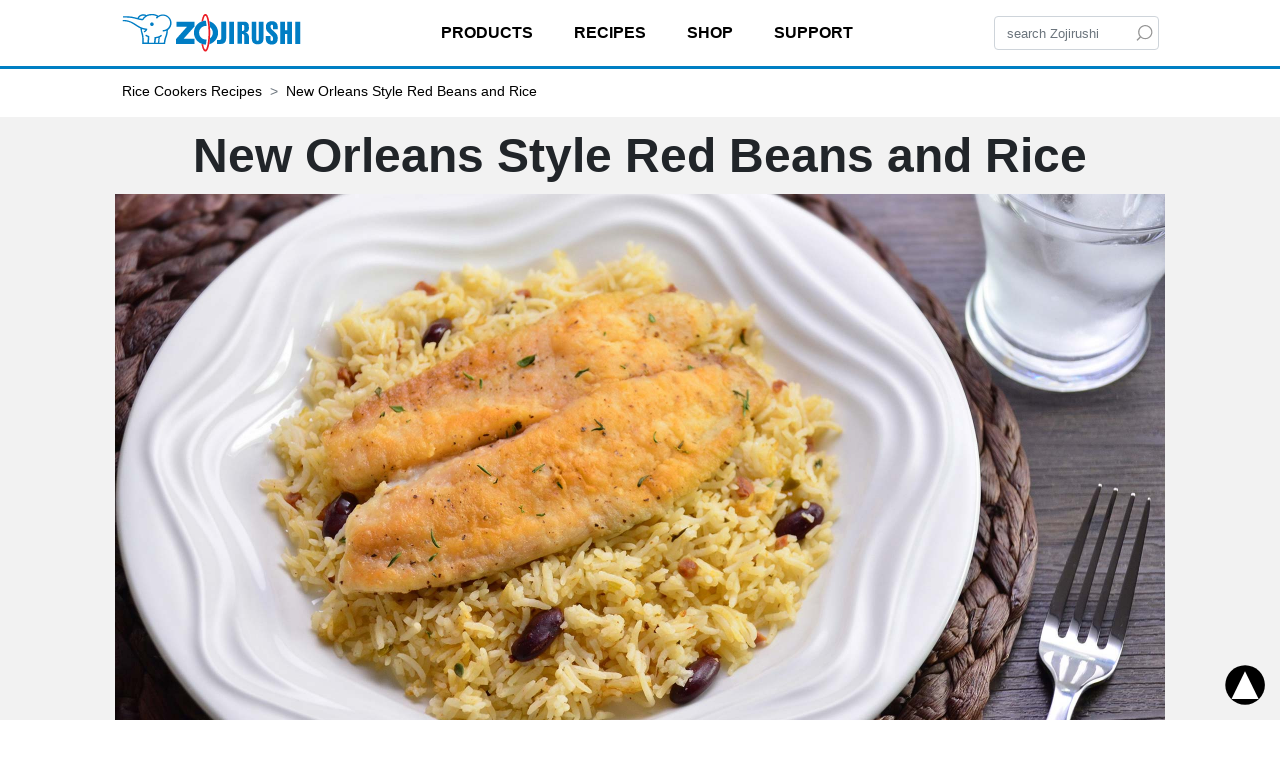

--- FILE ---
content_type: text/html; charset=UTF-8
request_url: https://www.zojirushi.com/app/recipe/new-orleans-style-red-beans-and-rice
body_size: 28000
content:
<!DOCTYPE html>
<html lang="en">
  <head>
    <meta http-equiv="Content-Type" content="text/html; charset=utf-8" />
    <meta http-equiv="X-UA-Compatible" content="IE=edge">
    <meta name="viewport" content="width=device-width, initial-scale=1">

    <!-- Google Tag Manager -->
    <script>(function(w,d,s,l,i){w[l]=w[l]||[];w[l].push({'gtm.start':
    new Date().getTime(),event:'gtm.js'});var f=d.getElementsByTagName(s)[0],
    j=d.createElement(s),dl=l!='dataLayer'?'&l='+l:'';j.async=true;j.src=
    'https://www.googletagmanager.com/gtm.js?id='+i+dl;f.parentNode.insertBefore(j,f);
    })(window,document,'script','dataLayer','GTM-KMSCT3F');</script>
    <!-- End Google Tag Manager -->
    <script>

      var _gaq = _gaq || [];
      _gaq.push(['_setAccount', 'UA-43819802-1']);
      _gaq.push(['_setDomainName', 'zojirushi.com']);
      _gaq.push(['_trackPageview']);

      (function() {
        var ga = document.createElement('script'); ga.type = 'text/javascript'; ga.async = true;
        ga.src = ('https:' == document.location.protocol ? 'https://ssl' : 'http://www') + '.google-analytics.com/ga.js';
        var s = document.getElementsByTagName('script')[0]; s.parentNode.insertBefore(ga, s);
      })();

    </script>

    <title>New Orleans Style Red Beans and Rice | Zojirushi.com</title>

    <!-- Bootstrap -->
	  <link rel="stylesheet" href="https://cdn.jsdelivr.net/npm/bootstrap@4.6.1/dist/css/bootstrap.min.css" integrity="sha384-zCbKRCUGaJDkqS1kPbPd7TveP5iyJE0EjAuZQTgFLD2ylzuqKfdKlfG/eSrtxUkn" crossorigin="anonymous">
	  <link href="/assets/css/responsive.ada.css" rel="stylesheet" type="text/css">
	  <link href="/assets/css/custom.ada.style.css" rel="stylesheet" type="text/css">
      
	  <!-- FontAwesome -->
	  <link rel="stylesheet" href="https://use.fontawesome.com/releases/v5.2.0/css/all.css" integrity="sha384-hWVjflwFxL6sNzntih27bfxkr27PmbbK/iSvJ+a4+0owXq79v+lsFkW54bOGbiDQ" crossorigin="anonymous">
	  
	  <!-- favicon -->
	  <link href="/assets/img/favicon.ico" rel="icon" type="image/x-icon" />
	  

	<meta property="og:title" content="New Orleans Style Red Beans and Rice" />
<meta property="og:type" content="website" />
<meta property="og:image" content="https://www.zojirushi.com/user/images/recipe/252.1.jpg" />
<meta property="og:site_name" content="Zojirushi RECIPES" />
<meta property="og:description" content="This classic rice dish is now made easily with a push of a button. Flavorful rice with vegetables, beans and Andouille sausage will be a family favorite for sure. Enjoy by itself or with your favorite side." />
<meta property="og:url" content="https://www.zojirushi.com/app/recipe/new-orleans-style-red-beans-and-rice" />
<meta name="description" content="This classic rice dish is now made easily with a push of a button. Flavorful rice with vegetables, beans and Andouille sausage will be a family favorite for sure. Enjoy by itself or with your favorite side."/>

	  <!-- TemplateBeginEditable name="EditHead" -->
	  
	  <!-- TemplateEndEditable -->
  </head>
    <a href="#content" class="skip-link">Skip to content</a>

	
  <body>    
<!-- Google Tag Manager (noscript) -->
<noscript><iframe src="https://www.googletagmanager.com/ns.html?id=GTM-KMSCT3F"
height="0" width="0" style="display:none;visibility:hidden"></iframe></noscript>
<!-- End Google Tag Manager (noscript) -->
    
    <nav class="navbar navbar-expand-md navbar-light">
       <!-- toggle -->
		<button class="navbar-toggler" type="button" data-toggle="collapse" data-target="#navbarSupportedContent" aria-controls="navbarSupportedContent" aria-expanded="false" aria-label="Toggle navigation" onFocus="blur();">
			<span class="navbar-toggler-icon"></span>
		</button>
		
		<!-- brand logo -->
		<a class="navbar-brand" href="/"><img src="/assets/img/common/zojirushi_logo.svg" alt="Zojirushi"></a>
		
		<!-- top menu -->
		<div class="collapse navbar-collapse" id="navbarSupportedContent" role="main">
          <ul class="navbar-nav mx-auto d-flex">

             <li class="nav-item dropdown" id="dpMenu1">
                <a class="nav-link dropdown-toggle-ellipsis rounded-0" href="#" id="navbarDropdown1" role="button" data-toggle="dropdown" aria-haspopup="true" ontouchstart="" aria-expanded="false" >
                PRODUCTS
                </a>
				 <div class="dropdown-menu bg-topMenu" aria-labelledby="navbarDropdown1">
					 <a class="dropdown-item" href="/category/rice_cookers/">Rice Cookers</a>
					 <a class="dropdown-item" href="/category/water_boilers_warmers/">Water Boilers &amp; Warmers</a>
					 <a class="dropdown-item" href="/category/breadmakers/">Breadmakers</a>
					 <a class="dropdown-item" href="/category/coffee_makers/">Coffee Makers</a>
					 <a class="dropdown-item" href="/category/other_electric_products/">Other Electric Products</a>
					 <a class="dropdown-item" href="/category/vacuum_insulated_mugs_bottles/">Vacuum Insulated Mugs &amp; Bottles</a>
					 <a class="dropdown-item" href="/category/vacuum_insulated_lunch_jars/">Vacuum Insulated Lunch Jars</a>
					 <a class="dropdown-item" href="/category/vacuum_insulated_food_jars/">Vacuum Insulated Food Jars</a>
					 <a class="dropdown-item" href="/category/thermal_carafes/">Thermal Carafes</a>
					 <a class="dropdown-item" href="/category/air_pot_beverage_dispensers/"><span class="font-italic">Air Pot</span>&reg; Beverage Dispensers</a>
					 <a class="dropdown-item" href="/category/commercial_products/">Commercial Products</a>
                </div>
             </li>
             <li class="nav-item dropdown" id="dpMenu2">
                <a class="nav-link dropdown-toggle-ellipsis rounded-0" href="#" id="navbarDropdown2" role="button" data-toggle="dropdown" aria-haspopup="true" ontouchstart="" aria-expanded="false" >
                RECIPES
                </a>
                <div class="dropdown-menu bg-topMenu" aria-labelledby="navbarDropdown2">
					<a class="dropdown-item" href="/app/recipe/rice-cookers">Rice Cookers</a>
					<a class="dropdown-item" href="/app/recipe/water-boilers-warmers">Water Boilers &amp; Warmers</a>
					<a class="dropdown-item" href="/app/recipe/breadmakers">Breadmakers</a>
					<a class="dropdown-item" href="/app/recipe/coffee-makers">Coffee Makers</a>
					<a class="dropdown-item" href="/app/recipe/other-electric-products">Other Electric Products</a>
					<a class="dropdown-item" href="/app/recipe/vacuum-insulated-food-jars">Vacuum Insulated Food Jars</a>
					<a class="dropdown-item" href="/app/recipe/additional">Additional Recipes</a>
                </div>
             </li>
			 <li class="nav-item dropdown" id="dpMenu3">
				 <a class="nav-link dropdown-toggle-ellipsis rounded-0" href="#" id="navbarDropdown3" role="button" data-toggle="dropdown" aria-haspopup="true" ontouchstart="" aria-expanded="false" >
					 SHOP
				 </a>
                <div class="dropdown-menu bg-topMenu" aria-labelledby="navbarDropdown3">
					<a class="dropdown-item" href="https://shop.zojirushi.com">Products</a>
					<a class="dropdown-item" href="https://shop.zojirushi.com/pages/parts-accessories">Parts &amp; Accessories</a>
					<a class="dropdown-item" href="/app/online_stores">Online Store Directory</a>
                </div>
             </li>
             <li class="nav-item dropdown" id="dpMenu4">
				 <a class="nav-link dropdown-toggle-ellipsis rounded-0" href="#" id="navbarDropdown4" role="button" data-toggle="dropdown" aria-haspopup="true" ontouchstart="" aria-expanded="false" >
					 SUPPORT
				 </a>
                <div class="dropdown-menu bg-topMenu" aria-labelledby="navbarDropdown4">
					<a class="dropdown-item" href="/support/product_registration.html">Product Registration</a>
					<a class="dropdown-item" href="/support/product_warranty.html">Product Warranty</a>
					<a class="dropdown-item" href="/support/faq.html">FAQ</a>
				    <a class="dropdown-item" href="/support/manuals.html">Instruction Manuals</a>
					<a class="dropdown-item" href="/app/service_centers">Service Centers</a>
					<a class="dropdown-item d-none d-md-block" href="https://zojirushiamerica5787.zendesk.com/hc/en-us/requests/new" target=_blank>Customer Service</a>
                </div>
             </li>
			  <li class="menu-customer-service d-block d-md-none">
				  <p><a href="https://zojirushiamerica5787.zendesk.com/hc/en-us/requests/new" target=_blank>Customer Service</a></p>
				  <a href="tel:1-310-769-1900"><div class="callTo"> </div></a>
				  (800) 733-6270 / (310) 769-1900<br>
				  M-F 8:00 a.m. to 5:00 p.m. PST
			  </li>
          </ul>
          <form class="form-inline my-2 my-md-0 d-none d-md-inline" id="for-lg" method="get" action="/app/site_search">
             <input class="form-control mx-0" type="search" name="query" value="" placeholder="search Zojirushi" aria-label="Search" id="nav-search">
			  <button class="btn btn-outline-light" type="submit" value="submit"><img src="/assets/img/magnifier.svg" class="mx-0 p-0" width="20px" height="20px" alt="Search Icon"></button>
          </form>
       </div>
    </nav>
	  
	   <hr class="d-none d-md-block hr-blue"> <!-- bliue line for lg, md -->
	  
<button class="btn btn-outline-light border-0 d-inline d-md-none" id="for-not-lg" onclick="display()"><img src="/assets/img/magnifier.svg" width="25px" alt="Search Icon"></button>
	  
<!-- for under 1068px hidden search box -->
<div id="view" style="display: none;">

<form name="searchForm" method="get" action="/app/site_search">
  <div class="searchFrame m-auto">
          <input type="text" id="hiddenSearchArea" name="query" value="" class="inputBox">
          <div id="clear_button" class="clearButton"></div>
  </div>
  </form>

</div>  
<!-- end hidden search box -->
    <a name="content" id="content"></a>
    
    
    
<nav aria-label="list" class="d-none d-md-block"> <!-- for lg, md -->
  <ol class="breadcrumb mb-1 bg-transparent font-14">
    <li class="breadcrumb-item"><a href="https://www.zojirushi.com/app/recipe/rice-cookers">Rice Cookers Recipes</a></li>
    <li class="breadcrumb-item" aria-current="page">New Orleans Style Red Beans and Rice</li>
  </ol>
</nav>
<div id="title3" class="d-block d-md-none">Rice Cookers Recipes</div> <!-- for sm -->
<div id="title2" class="rpsText mb-0">
  <h1 class="responsiveBox">New Orleans Style Red Beans and Rice</h1>
  <div class="responsiveBox"> <img src="https://www.zojirushi.com/app/../user/images/recipe/252.1.jpg" class="rpsImg3"  alt="Zojirushi Recipe – New Orleans Style Red Beans and Rice"> </div>
</div>

<div id="recipe2TopArea1">
  <div class="boxLG row"> <!-- box -->

    <div class="col-lg-10 col-sm-9 col-12 py-2 recipeTopTxtBox"> <!-- text area, only sm gray -->
      <p class="rpsText4 font-bold">This classic rice dish is now made easily with a push of a button. Flavorful rice with vegetables, beans and Andouille sausage will be a family favorite for sure. Enjoy by itself or with your favorite side.</p>
    </div>
    <div class="col-lg-2 col-sm-3 col-12 py-2 text-center"> <!-- button area -->

      <div class="dropdown" id="recipeBtn1">
        <!-- set button -->
        <input type="image" src="/assets/img/page/share2.svg" width="60px" height="60px" class="toggle_btn" data-area=".sns_area" onFocus="blur();" alt="Share">
        <!-- set drop menu -->
        <div class="sns_area center-block" style="display:none;">
      <a class="dropdown-item border-bottom" href="http://www.facebook.com/sharer.php?u=https://www.zojirushi.com/app/recipe/new-orleans-style-red-beans-and-rice" target="_blank">Facebook</a>
      <a class="dropdown-item border-bottom" href="https://twitter.com/intent/tweet?original_referer=https://www.zojirushi.com/app/recipe/new-orleans-style-red-beans-and-rice&text=New Orleans Style Red Beans and Rice&tw_p=tweetbutton&url=https://www.zojirushi.com/app/recipe/new-orleans-style-red-beans-and-rice&via=ZojirushiUSA" target="_blank">Twitter</a>
      <a class="dropdown-item border-bottom" href="http://pinterest.com/pin/create/button/?url=https://www.zojirushi.com/app/recipe/new-orleans-style-red-beans-and-rice&media=https://www.zojirushi.com/app/../user/images/recipe/252.1.jpg&description=This classic rice dish is now made easily with a push of a button. Flavorful rice with vegetables, beans and Andouille sausage will be a family favorite for sure. Enjoy by itself or with your favorite side." target="_blank">Pinterest</a>
      <a class="dropdown-item border-bottom" href="mailto:?subject=New Orleans Style Red Beans and Rice&amp;body=https://www.zojirushi.com/app/recipe/new-orleans-style-red-beans-and-rice">Email</a>
      </div>
        <!-- /.dropdown-menu -->
      </div>
      <!-- /.dropdown -->

    </div>
  </div>
</div>

<div id="recipe2TopArea2">
  <div class="boxLG row">
    <div class="col-12 py-2 text-center"><!-- button area -->
    <!--<p class="font-bold">RECIPE:</p>-->
      <input class="btn_txt" type="image" src="/assets/img/page/text_only2.svg" width="50px" height="50px" onFocus="blur();" data-area=".image_area" alt="TEXT ONLY"> <input class="btn_img" type="image" src="/assets/img/page/w_picture1.svg" width="50px" height="50px" onFocus="blur();" data-area=".image_area" alt="With PHOTO">
    </div>
  </div>
</div>


<div class="
      recipe2AreaFst
  ">
  <div class="boxLG row">
    <div class="image_area col-sm-4 mb-2" > <img src="https://www.zojirushi.com/app/../user/images/recipe/252.s.1905.jpg" width="100%" alt="
            	New Orleans Style Red Beans and Rice  Ingredients
      	"/> 
		  </div>
    <div class="col-sm-8 mb-2 mx-auto">
            <br>
      <div><b>Ingredients (serves 4):<br></b></div><div><b>To Cook in the Rice Cooker:<br><br></b></div><div><ul><li><span style="line-height: 1.42857143;">1 Tbsp. extra virgin olive oil</span><br></li><li><span style="line-height: 1.42857143;">1/2 tsp. salt</span><br></li><li><span style="line-height: 1.42857143;">2 tsp. Louisiana style hot sauce</span><br></li><li><span style="line-height: 1.42857143;">1/2 tsp. dried thyme</span><br></li><li><span style="line-height: 1.42857143;">1 Tbsp. celery, minced</span><br></li><li><span style="line-height: 1.42857143;">1 Tbsp. onion, minced</span><br></li><li><span style="line-height: 1.42857143;">1 Tbsp. green bell pepper, minced</span><br></li><li><span style="line-height: 1.42857143;">1 clove garlic, minced</span><br></li><li><span style="line-height: 1.42857143;">4 Tbsp. Andouille sausage, minced</span><br></li><li><span style="line-height: 1.42857143;">4 Tbsp. canned red kidney beans</span></li><li>2 cups (rice measuring cup) long grain white rice</li><li>2 1/2 cups (rice measuring cup) chicken broth<br></li></ul></div><div>This recipe was developed for Zojirushi rice cooker models listed <a href="https://www.zojirushi.com/recipe/productslist/list_ricecookers.html" target="_blank"><b><u><font color="#0000ff">here</font></u></b></a>. Adjustments may be necessary when using other models.</div></div>
  </div>
</div>
<div class="
      recipe2Area
  ">
  <div class="boxLG row">
    <div class="image_area col-sm-4 mb-2" > <img src="https://www.zojirushi.com/app/../user/images/recipe/252.s.1906.jpg" width="100%" alt="
              New Orleans Style Red Beans and Rice Step 1
      	"/> 
		  </div>
    <div class="col-sm-8 mb-2 mx-auto">
              1
            <br>
      <br>Prepare ingredients to cook with rice. In a bowl, combine olive oil, salt, hot sauce, thyme, celery, onion, bell pepper, garlic, sausage and kidney beans and mix well.&nbsp;</div>
  </div>
</div>
<div class="
      recipe2Area
  ">
  <div class="boxLG row">
    <div class="image_area col-sm-4 mb-2" > <img src="https://www.zojirushi.com/app/../user/images/recipe/252.s.1907.jpg" width="100%" alt="
              New Orleans Style Red Beans and Rice Step 2
      	"/> 
		  </div>
    <div class="col-sm-8 mb-2 mx-auto">
              2
            <br>
      <br>Measure rice accurately using the measuring cup that came with your rice cooker. Rinse rice quickly once, drain and place in the inner cooking pan.&nbsp;</div>
  </div>
</div>
<div class="
      recipe2Area
  ">
  <div class="boxLG row">
    <div class="image_area col-sm-4 mb-2" > <img src="https://www.zojirushi.com/app/../user/images/recipe/252.s.1908.jpg" width="100%" alt="
              New Orleans Style Red Beans and Rice Step 3
      	"/> 
		  </div>
    <div class="col-sm-8 mb-2 mx-auto">
              3
            <br>
      <br><span style="font-variant-numeric: normal; font-variant-east-asian: normal;">Add chicken broth to rice. Place sausage mixture evenly on top of rice and make sure they are submerged in the broth. Do not mix with rice.&nbsp;</span><br></div>
  </div>
</div>
<div class="
      recipe2Area
  ">
  <div class="boxLG row">
    <div class="image_area col-sm-4 mb-2" > <img src="https://www.zojirushi.com/app/../user/images/recipe/252.s.1909.jpg" width="100%" alt="
              New Orleans Style Red Beans and Rice Step 4
      	"/> 
		  </div>
    <div class="col-sm-8 mb-2 mx-auto">
              4
            <br>
      <br>Place the inner cooking pan in the rice cooker and close the lid. Cook the rice using the “MIXED” setting.</div>
  </div>
</div>
<div class="
      recipe2Area
  ">
  <div class="boxLG row">
    <div class="image_area col-sm-4 mb-2" > <img src="https://www.zojirushi.com/app/../user/images/recipe/252.s.1910.jpg" width="100%" alt="
              New Orleans Style Red Beans and Rice Step 5
      	"/> 
		  </div>
    <div class="col-sm-8 mb-2 mx-auto">
              5
            <br>
      <br>When rice completes cooking, gently fluff the rice using the rice spatula to loosen it.</div>
  </div>
</div>
<div class="
      recipe2Area
  ">
  <div class="boxLG row">
    <div class="image_area col-sm-4 mb-2" > <img src="https://www.zojirushi.com/app/../user/images/recipe/252.s.1911.jpg" width="100%" alt="
              New Orleans Style Red Beans and Rice Step 6
      	"/> 
		  </div>
    <div class="col-sm-8 mb-2 mx-auto">
              6
            <br>
      <br>Serve on warm plate.&nbsp;<div>Optional: Top rice with your favorite meat or fish.</div></div>
  </div>
</div>
<div class="
      recipe2AreaLst
  ">
  <div class="boxLG row">
    <div class="image_area col-sm-4 mb-2" > <img src="https://www.zojirushi.com/app/../user/images/recipe/252.s.1912.jpg" width="100%" alt="
              New Orleans Style Red Beans and Rice Step 7
      	"/> 
		  </div>
    <div class="col-sm-8 mb-2 mx-auto">
              7
            <br>
      <br>Enjoy!</div>
  </div>
</div>

<div class="text-center my-3"><!-- button area -->
  <p class="font-bold">PRINT:</p>
    <a id="print-text" href="https://www.zojirushi.com/app/recipe/new-orleans-style-red-beans-and-rice/text" target=_blank><img src="/assets/img/page/text_only2.svg" width="50px" height="50px" onFocus="blur();" alt="TEXT ONLY"></a>
    <a id="print-photo" href="https://www.zojirushi.com/app/recipe/new-orleans-style-red-beans-and-rice/photo" target=_blank><img src="/assets/img/page/w_picture2.svg" width="50px" height="50px" onFocus="blur();"  alt="With PHOTO"></a>
</div>


<div id="page_top" class="col-lg-12 sticky" style="margin-bottom: 0"><a href="#"></a></div>



<div id="page_top" class="col-lg-12 sticky" style="margin-bottom: 0" alt="Back to top"><a href="#"><img src="/assets/img/to_top.svg" id="page_top" alt="Back to top"></a></div>

<!-- footer -->
	<footer class="bg-f2">	
		<div class="border-bottom border-secondary">
			<div class="footerContents mx-auto py-2 text-right" id="footerIcon">
            <h2 class="footerContents mx-auto py-2 text-right" id="footerIcon">
                FOLLOW ZOJIRUSHI
                <ul class="footer-ul">
                    <li><a href="https://www.facebook.com/zojirushiusa"><img src="/assets/img/facebook.svg" alt="Facebook" /></a></li>
                    <li><a href="https://twitter.com/zojirushiusa"><img src="/assets/img/twitter.svg" alt="Twitter" /></a></li>
                    <li><a href="http://www.instagram.com/zojirushiamerica/"><img src="/assets/img/instagram.svg" alt="Instagram" /></a></li>
                    <li><a href="http://www.youtube.com/user/ZojirushiAmerica"><img src="/assets/img/youtube.svg" alt="Youtube" /></a></li>
                </ul>
            </h2>
			</div>
		</div>
		<div class="row footerContents">
		   
		   <!-- for lg, md menu -->
		   <div class="footer col-sm-4 d-none d-md-inline-block pb-2">
		    <h2>MAILING LIST</h2>
		   <ul>
			   <li><a class="text-dark" href="/app/news_letter/signup?">Sign Up</a></li>
		   </ul>
		   </div>
			
		   <div class="footer col-sm-4 d-none d-md-inline-block pb-2">
		   <h2>NEWS &amp; INFO</h2>
           <ul>
			   <li><a class="text-dark" href="/mailmagazine/101toppage.html">Zojirushi 101 Newsletter</a></li>
			   <li><a class="text-dark" href="/mailmagazine/back_issue/101_backissue.html">Zojirushi 101 Archive</a></li>
			   <li><a class="text-dark" href="/blog/">Zojirushi Food &amp; Culture Blog</a></li>
			   <li><a class="text-dark" href="/support/zo_in_the_media.html">Zojirushi in the Media</a></li>
		   </ul>
		   </div>
		   
		   <div class="footer col-sm-4 d-none d-md-inline-block pb-2">
		   <h2>ABOUT ZOJIRUSHI</h2>
		   <ul>
			   <li><a class="text-dark" href="/zojirushi/about.html">About Us</a></li>
			   <li><a class="text-dark" href="https://www.zojirushi.global/">Zojirushi World Wide</a></li>
			   <li><a class="text-dark" href="/app/customer_service/entry">Customer Service</a></li>
			   <li><a class="text-dark" keyup-text href="/captcha/media_contact.php">Media Contact</a></li>
		   </ul>
		   </div>
		   
		   <!-- for sm menu	-->
		   <div id="accordion" class="accordionbox d-block d-md-none w-100">
			   <dl class="accordionlist mb-sm-0">
				   <dt class="clearfix border-bottom" id="acbt-1">
					   <div class="title">
						   <h5>MAILING LIST</h5>
					   </div>
					   <p class="accordion_icon"><span></span><span></span></p>
				   </dt>
				   <dd class="pb-0" id="footerAccMenu1">
					   <ul class="pl-3">
							<li><a class="text-dark" href="/app/news_letter/signup?">Sign Up</a></li>
						</ul>
				   </dd>
				   <dt class="clearfix border-bottom" id="acbt-2">
					   <div class="title">
						   <h5>NEWS &amp; INFO</h5>
					   </div>
					   <p class="accordion_icon"><span></span><span></span></p>
				   </dt>
				   <dd class="pb-0" id="footerAccMenu2">
					   <ul class="pl-3">
							<li><a class="text-dark" href="/mailmagazine/101toppage.html">Zojirushi 101 Newsletter</a></li>
							<li><a class="text-dark" href="/mailmagazine/back_issue/101_backissue.html">Zojirushi 101 Archive</a></li>
							<li><a class="text-dark" href="/blog/">Zojirushi Food &amp; Culture Blog</a></li>
							<li><a class="text-dark" href="/support/zo_in_the_media.html">Zojirushi in the Media</a></li>
						</ul>
				   </dd>
				   <dt class="clearfix" id="acbt-3">
					   <div class="title">
						   <h5>ABOUT ZOJIRUSHI</h5>
					   </div>
					   <p class="accordion_icon"><span></span><span></span></p>
				   </dt>
				   <dd class="pb-0" id="footerAccMenu3">
					   <ul class="pl-3">
							<li><a class="text-dark" href="/zojirushi/about.html">About Us</a></li>
							<li><a class="text-dark" href="https://www.zojirushi.global/">Zojirushi World wide</a></li>
						   <li><a class="text-dark" href="/app/customer_service/entry">Customer Service</a></li>
							<li><a class="text-dark" href="/captcha/media_contact.php">Media Contact</a></li>
						</ul>
				   </dd>
			   </dl>
		   </div>
		</div>
		
		<div class="border-top border-secondary">
		   <p class="footerContents row mx-auto py-3 w-100"><span class="footer-copy col-md-7 col-sm-12 font-12"><a href="/terms_use.html">Copyright &copy; <script>document.write(new Date().getFullYear())</script> Zojirushi America Corporation.</a> All rights reserved.</span>
		   <span class="endLinks col-md-5 col-sm-12 font-12">
		   <a href="/privacypolicy.html">Privacy Policy</a>&nbsp;|&nbsp;&nbsp;
		   <a href="/ccpa.html">CCPA Privacy Policy</a><br>
		   <a href="/socialmediapolicy.html">Social Media Policy</a>&nbsp;|&nbsp;
		   <a href="/terms_use.html">Terms of Use</a>&nbsp;|&nbsp;
		   <a href="/CaliforniaAB1200ChemicalDisclosures.pdf">CA-AB1200</a><br>
		   <a href="/app/privacy/entry">Do Not Sell or Share My Personal Info</a>&nbsp;|&nbsp;&nbsp;
	   	   <a href="/sitemap/sitemap.html">Site Map</a><br>
		   <a href="/acp.html">Accessibility Statement</a>&nbsp;|&nbsp;&nbsp;<a href="/cares.html">Zojirushi Cares</a>
                   </span></p>
		</div>
       
	  </footer>
	  
    <script src="https://cdn.jsdelivr.net/npm/jquery@3.6.0/dist/jquery.min.js"></script>

	  <!-- topmenu -->
    <script src="/assets/js/topmenu.js"></script>
    <!-- hidden searchBox -->
    <script src="/assets/js/hiddensearchbox.js"></script>
    <!-- go to top -->
    <script src="/assets/js/gototop.js"></script>
    <!-- accordion menu with icon -->
    <script src="/assets/js/accordion.js"></script>
    <script src="https://cdn.jsdelivr.net/npm/bootstrap@4.6.1/dist/js/bootstrap.bundle.min.js" integrity="sha384-fQybjgWLrvvRgtW6bFlB7jaZrFsaBXjsOMm/tB9LTS58ONXgqbR9W8oWht/amnpF" crossorigin="anonymous"></script>

	      <script>
      $(document).ready(function () {
        // display the clear button when having a character typed
        if ($("#hiddenSearchArea").val().length > 0) {
          $("#clear_button").css("visibility", "visible");
        }
        // display the clear button when having a character typed
        $("#hiddenSearchArea").keydown(function(event) {
          $("#clear_button").css("visibility", "visible");
        });
        // clear  input when the button is clicked
        $("#clear_button").click(function(event) {
          $(this).val('');
          $(this).focus();
          $("#clear_button").css("visibility", "hidden");
        });
        $(".navbar-toggler").click(function(event) {
          $('#view').css('display', 'none');
        });
      });
    </script>



    <script language="javascript">

function getParam(name, url) {
    if (!url) url = window.location.href;
    name = name.replace(/[\[\]]/g, "\\$&");
    var regex = new RegExp("[?&]" + name + "(=([^&#]*)|&|#|$)"),
        results = regex.exec(url);
    if (!results) return 1;
    if (!results[2]) return '';
    return decodeURIComponent(results[2].replace(/\+/g, " "));
}




/* share button */
$(function($){
  $('.toggle_btn').click(function(){
    $($(this).data('area')).toggle();
    if($($(this).data('area')).css('display') == 'none'){
      $('.toggle_btn').attr('src', '/assets/img/page/share2.svg');
    }else{
      $('.toggle_btn').attr('src', '/assets/img/page/share1.svg');
       }
  });
});

/* text only - with photo button */
$(function($){
  $('.btn_txt').click(function(){
    $($(this).data('area')).hide();
    if($($(this).data('area')).css('display') == 'none'){
      $('.btn_img').attr('src', '/assets/img/page/w_picture2.svg');
      $('.btn_txt').attr('src', '/assets/img/page/text_only1.svg');
    }else{
      $('.btn_img').attr('src', '/assets/img/page/w_picture1.svg');
      $('.btn_txt').attr('src', '/assets/img/page/text_only2.svg');
       }
  });
  $('.btn_img').click(function(){
    $($(this).data('area')).show();
    if($($(this).data('area')).css('display') == 'none'){
      $('.btn_img').attr('src', '/assets/img/page/w_picture2.svg');
      $('.btn_txt').attr('src', '/assets/img/page/text_only1.svg');
    }else{
      $('.btn_img').attr('src', '/assets/img/page/w_picture1.svg');
      $('.btn_txt').attr('src', '/assets/img/page/text_only2.svg');
       }
  });
});

</script>

	    <script src="/assets/js/custom.ada.script.js"></script> 

    <span id="consent-banner" style="position:fixed;bottom:0;width:100%"></span> <div id="teconsent"> <script async="async" src="https://consent.trustarc.com/v2/notice/yibj0b"></script> </div>
     
  </body>
</html>


--- FILE ---
content_type: text/css
request_url: https://tags.srv.stackadapt.com/sa.css
body_size: -11
content:
:root {
    --sa-uid: '0-24abeefe-e384-5f69-5440-b0d14b065e24';
}

--- FILE ---
content_type: image/svg+xml
request_url: https://www.zojirushi.com/assets/img/page/w_picture2.svg
body_size: 867
content:
<?xml version="1.0" encoding="utf-8"?>
<!-- Generator: Adobe Illustrator 22.1.0, SVG Export Plug-In . SVG Version: 6.00 Build 0)  -->
<svg version="1.1" id="Layer_1" xmlns="http://www.w3.org/2000/svg" xmlns:xlink="http://www.w3.org/1999/xlink" x="0px" y="0px"
	 viewBox="0 0 70 70" style="enable-background:new 0 0 70 70;" xml:space="preserve">
<style type="text/css">
	.st0{fill:#F3F3F3;}
</style>
<circle class="st0" cx="35" cy="35.1" r="34.1"/>
<g>
	<path d="M22.4,24.4h2.5l1.5,6.9l1.5-6.9h2.6l-2.8,9.6h-2.6l-1.5-7l-1.5,7h-2.6l-2.7-9.6h2.7l1.5,6.9L22.4,24.4z"/>
	<path d="M34.4,23.2h-2.5v-2.3h2.5V23.2z M31.9,24.4h2.5v9.6h-2.5V24.4z"/>
	<path d="M35.9,26.2v-1.8h1.3v-2.7h2.5v2.7h1.6v1.8h-1.6v5.1c0,0.4,0,0.6,0.1,0.7c0.1,0.1,0.4,0.1,0.9,0.1c0.1,0,0.2,0,0.2,0
		c0.1,0,0.2,0,0.3,0V34l-1.2,0c-1.2,0-2-0.2-2.4-0.6c-0.3-0.3-0.4-0.7-0.4-1.3v-5.9H35.9z"/>
	<path d="M49.7,24.4c0.5,0.2,0.9,0.5,1.2,0.9c0.3,0.4,0.4,0.7,0.5,1.1c0.1,0.4,0.1,1,0.1,1.9v5.6h-2.6v-5.8c0-0.5-0.1-0.9-0.3-1.2
		c-0.2-0.4-0.7-0.7-1.3-0.7c-0.7,0-1.2,0.2-1.5,0.7c-0.3,0.4-0.5,1.1-0.5,1.9v5.2h-2.5V21h2.5v4.6c0.4-0.6,0.8-0.9,1.3-1.2
		c0.5-0.2,1-0.3,1.5-0.3C48.7,24.1,49.2,24.2,49.7,24.4z"/>
	<path d="M12.9,43.3c-0.8,0.6-1.8,0.9-3.2,0.9H7v4.7H4.3V36h5.6c1.3,0,2.3,0.3,3.1,1c0.8,0.7,1.1,1.7,1.1,3.1
		C14,41.6,13.7,42.7,12.9,43.3z M10.8,38.7c-0.3-0.3-0.8-0.4-1.4-0.4H7v3.8h2.4c0.6,0,1.1-0.2,1.4-0.5s0.5-0.8,0.5-1.5
		S11.2,39,10.8,38.7z"/>
	<path d="M16.2,48.9V36h2.7v4.9h5V36h2.7v13h-2.7v-5.8h-5v5.8H16.2z"/>
	<path d="M39.2,47.8c-1,1-2.4,1.5-4.2,1.5c-1.9,0-3.3-0.5-4.2-1.5c-1.3-1.2-2-3-2-5.3c0-2.4,0.7-4.2,2-5.3c1-1,2.4-1.5,4.2-1.5
		c1.9,0,3.3,0.5,4.2,1.5c1.3,1.2,2,3,2,5.3C41.1,44.8,40.5,46.6,39.2,47.8z M37.5,45.8c0.6-0.8,0.9-1.9,0.9-3.4
		c0-1.5-0.3-2.6-0.9-3.4s-1.5-1.2-2.6-1.2c-1.1,0-1.9,0.4-2.6,1.2c-0.6,0.8-1,1.9-1,3.4s0.3,2.6,1,3.4c0.6,0.8,1.5,1.2,2.6,1.2
		C36,47,36.9,46.6,37.5,45.8z"/>
	<path d="M52.6,36v2.3h-3.9v10.7H46V38.3h-3.9V36H52.6z"/>
	<path d="M63.9,47.8c-1,1-2.4,1.5-4.2,1.5s-3.3-0.5-4.2-1.5c-1.3-1.2-2-3-2-5.3c0-2.4,0.7-4.2,2-5.3c1-1,2.4-1.5,4.2-1.5
		s3.3,0.5,4.2,1.5c1.3,1.2,2,3,2,5.3C65.8,44.8,65.2,46.6,63.9,47.8z M62.2,45.8c0.6-0.8,0.9-1.9,0.9-3.4c0-1.5-0.3-2.6-0.9-3.4
		s-1.5-1.2-2.6-1.2s-1.9,0.4-2.6,1.2s-1,1.9-1,3.4s0.3,2.6,1,3.4s1.5,1.2,2.6,1.2S61.5,46.6,62.2,45.8z"/>
</g>
</svg>


--- FILE ---
content_type: image/svg+xml
request_url: https://www.zojirushi.com/assets/img/facebook.svg
body_size: 276
content:
<?xml version="1.0" encoding="utf-8"?>
<!-- Generator: Adobe Illustrator 22.1.0, SVG Export Plug-In . SVG Version: 6.00 Build 0)  -->
<svg version="1.1" id="Layer_1" xmlns="http://www.w3.org/2000/svg" xmlns:xlink="http://www.w3.org/1999/xlink" x="0px" y="0px"
	 viewBox="0 0 60 60" style="enable-background:new 0 0 60 60;" xml:space="preserve">
<style type="text/css">
	.st0{fill:#FFFFFF;}
</style>
<rect width="60" height="60"/>
<path id="f" class="st0" d="M41.4,60V36.8h7.8l1.2-9.1h-9v-5.8c0-2.6,0.7-4.4,4.5-4.4h4.8V9.4C48.4,9.2,46,9,43.7,9
	C36.8,9.1,32,13.3,32,21v6.7h-7.8v9.1H32V60H41.4z"/>
</svg>


--- FILE ---
content_type: image/svg+xml
request_url: https://www.zojirushi.com/assets/img/twitter.svg
body_size: 293
content:
<?xml version="1.0" encoding="utf-8"?>
<!-- Generator: Adobe Illustrator 28.2.0, SVG Export Plug-In . SVG Version: 6.00 Build 0)  -->
<svg version="1.1" id="Layer_1" xmlns="http://www.w3.org/2000/svg" xmlns:xlink="http://www.w3.org/1999/xlink" x="0px" y="0px"
	 viewBox="0 0 60 60" style="enable-background:new 0 0 60 60;" xml:space="preserve">
<style type="text/css">
	.st0{fill:#FFFFFF;}
</style>
<rect y="0" width="60" height="60"/>
<path class="st0" d="M34,27l14.5-16.9H45L32.4,24.7l-10-14.6H10.7L26,32.3L10.7,50h3.4l13.3-15.5L38.1,50h11.6L34,27L34,27z
	 M29.2,32.5l-1.5-2.2L15.4,12.7h5.3l9.9,14.2l1.5,2.2L45,47.5h-5.3L29.2,32.5L29.2,32.5z"/>
</svg>


--- FILE ---
content_type: application/javascript
request_url: https://www.zojirushi.com/assets/js/custom.ada.script.js
body_size: 2142
content:
jQuery(document).ready(function () {
    //
//    jQuery("#TopPage .card.bg-black .pc:eq(0)").attr("alt", "Shop on Zojirushi Online Store Free shipping");
//    jQuery("#TopPage .card.bg-black .tablet:eq(0)").attr("alt", "Shop on Zojirushi Online Store Free shipping");
//    jQuery("#TopPage .card.bg-black .sp:eq(0)").attr("alt", "Shop on Zojirushi Online Store Free shipping");

    //
//    jQuery(".container-fluid.bg-f2  .card-text:eq(0) a").attr("aria-label", "Read now Zojirushi 101");
//    jQuery(".container-fluid.bg-f2  .card-text:eq(1) a").attr("aria-label", "Have Fun Zojirushi Blog");
//    jQuery(".container-fluid.bg-f2  .card-text:eq(2) a").attr("aria-label", "Find it Replacement Parts");
//    jQuery(".container-fluid.bg-f2  .card-text:eq(3) a").attr("aria-label", "Sign Up Product Registration");

    //
    jQuery("#page_top").attr("alt", "Back to top");

    //
    jQuery(".form-inline .btn-outline-light").attr("aria-label", "Search");
    jQuery(".form-inline .btn-outline-light img").attr("alt", "");

   
    //
    jQuery(".footer-copy  a").keyup(function (e) {
        if (e.keyCode == 9) {
            jQuery(".footer-copy  a").css("text-decoration", "underline");
        }
    });

    jQuery(".endLinks").keyup(function (e) {
        if (e.keyCode == 9) {
            jQuery(".footer-copy  a").css("text-decoration", "none");
        }
    });
    jQuery(".keyup-text").keyup(function (e) {
        if (e.keyCode == 9) {
            jQuery(".footer-copy  a").css("text-decoration", "none");
        }
    });

    //

    jQuery("body").on("keyup", ".nav-item.dropdown", function (e) {
        if (e.keyCode == 27) {
            jQuery(this).focus();
            jQuery(".nav-item.dropdown").find(".dropdown-menu").css("display", "none");
        }
    });

    jQuery("ul.navbar-nav > li.nav-item > a, .navbar-brand, .collapse .form-control").focus(function () {
        jQuery("ul.navbar-nav > li.nav-item").find(".dropdown-menu").css("display", "none");
    });

    jQuery("#accordion_for_product .dd, #accordion_for_product dt").attr("aria-expanded", "false");

    jQuery("#accordion_for_product .dt, #accordion_for_product dt").on("click keydown", function (event) {
        if (event.type === "click" || (event.type === "keydown" && event.keyCode === 13)) {
            var $accordionIcon = jQuery(this).children(".accordion_icon2");
            var $accordionContent = jQuery(this).next();

            $accordionContent.slideToggle(function () {
                var expanded = $accordionContent.is(":visible") ? "true" : "false";
                $accordionContent.attr("aria-expanded", expanded);
            });
            $accordionIcon.toggleClass("active");
        }
    });

    jQuery("#products .icons-1 img").each(function () {
        var title = jQuery(this).attr("title");
        jQuery(this).attr("alt", title);
    });
//    jQuery(".border-top a:nth-child(2)").wrap('<h2 class="rice_cookers_h2" style="font-size:1rem"></h2>');
    jQuery(".sideGray .title h5").each(function () {
        jQuery(this).replaceWith('<h3 style="font-size: 16px; font-weight: bold;">' + jQuery(this).html() + "</h3>");
    });
//    jQuery('a[href="https://shop.zojirushi.com/collections/rice-cookers/products/skxae/"]').attr("aria-label", "Shop now Fresh Brew Vacuum Insulated Stainless French Press SK-XAE10");
//    jQuery("#productsVideo img").attr("alt", "Watch Fresh Brew Vacuum Insulated Stainless French Press SK-XAE10 Product Video");
    jQuery("img.rpsImg").attr("alt", "");

    jQuery(".collapse img").attr("alt", "Search");

     var $pElement = jQuery('p:contains("Select Language")');        
        var $labelElement = jQuery('<label style = "display:block">').attr('for', 'lang').addClass($pElement.attr('class')).text($pElement.text());        
        $pElement.replaceWith($labelElement);

    var autocompleteMappings = {
        title: "honorific-prefix",
        fname: "First Name",
        initial: "Initial",
        lname: "Last Name",
        street: "Street",
        apt_no: "Apt No",
        city: "City",
        state: "State",
        mailcode: "Postal Code",
        email: "Email",
        phone: "Phone Number",
        date_purchased: "Date of Purchase",
        model_number: "model",
        serial_number: "serial",
        store_where: "Store Where",
    };

    jQuery('#registration input[type="text"], #registration input[type="email"], #registration input[type="tel"], #registration select').each(function () {
        var fieldName = jQuery(this).attr("name");
        if (autocompleteMappings.hasOwnProperty(fieldName)) {
            var autocompleteValue = autocompleteMappings[fieldName];
            jQuery(this).attr("autocomplete", autocompleteValue);
        }
    });

    jQuery("#registration .form-group")
        .find("input[type='radio'],input[type='checkbox']")
        .each(function () {
            var value = $(this).val();
            var id = value.replace(/\s+/g, "_");
            jQuery(this).attr("id", id);
        });

    jQuery("#registration label").each(function () {
                var inputId = jQuery(this).attr("for");
                jQuery(this).attr("id", inputId);
            });
    jQuery(document).on("click", "#registration button", function () {
        setTimeout(function () {
            var autocompleteMappings1 = {
                title: "honorific-prefix",
                fname: "fname",
                initial: "initial",
                lname: "lname",
                street: "street",
                apt_no: "apt_no",
                city: "city",
                state: "state",
                mailcode: "Postal Code",
                email: "email",
                phone: "phone",
                date_purchased: "date_purchased",
                model_number: "model",
                serial_number: "serial",
                store_where: "Store Where",
            };

            jQuery("label.error").each(function () {
                var inputId = jQuery(this).attr("for");
                jQuery(this).attr("id", inputId);
            });

            jQuery("#registration input.error").each(function () {
                var fieldName = jQuery(this).attr("name");
                if (autocompleteMappings1.hasOwnProperty(fieldName)) {
                    var autocompleteValue1 = autocompleteMappings1[fieldName];
                    jQuery(this).attr("aria-describedby", autocompleteValue1);
                }
            });
        }, 10);
    });

    jQuery('hr.hr-blue').attr('role', 'presentation');

    jQuery('.dropdown-menu').each(function(index) {            
        var $dropdownMenu = jQuery(this);            
        var $ulElement = jQuery('<ul>').addClass($dropdownMenu.attr('class')).attr('aria-labelledby', 'navbarDropdown' + (index + 1));            
        $dropdownMenu.find('a').each(function() {               
            var $liElement = jQuery('<li>').append(jQuery(this));        
            $ulElement.append($liElement);
        });         
        $dropdownMenu.replaceWith($ulElement);
    });


    var $label = jQuery('#date_purchased');
    var $spanElement = jQuery('<span>').attr({
        'aria-labelledby': $label.attr('id'),
        'for': $label.attr('id'),
        'class': $label.attr('class'),
        'id': $label.attr('id')
    }).addClass('col-md-3 col-form-label');
    $spanElement.text($label.text());
    $label.replaceWith($spanElement);
    

     jQuery('u:contains("warranty rights"), u:contains("https://www.zojirushi.com/app/news_letter/cancel")').replaceWith(function() {            
            var $spanElement1 = jQuery('<span style = "text-decoration: underline;">');           
            jQuery.each(this.attributes, function() {
                $spanElement1.attr(this.name, this.value);
            });         
            $spanElement1.text(jQuery(this).text());
            return $spanElement1;
        });

//    var $aTag = jQuery('#page_top a');        
//    var $imgTag = jQuery('<img>', {
//        src: '/assets/img/to_top.svg',
//        alt: 'Back to top'
//    });        
//    $aTag.append($imgTag);

     jQuery('#TopPage:eq(0)').attr("role","main");
     jQuery("a[href='/terms_use.html']").eq(0).css("text-decoration", "underline");
});


--- FILE ---
content_type: image/svg+xml
request_url: https://www.zojirushi.com/assets/img/page/text_only2.svg
body_size: 558
content:
<?xml version="1.0" encoding="utf-8"?>
<!-- Generator: Adobe Illustrator 22.1.0, SVG Export Plug-In . SVG Version: 6.00 Build 0)  -->
<svg version="1.1" id="Layer_1" xmlns="http://www.w3.org/2000/svg" xmlns:xlink="http://www.w3.org/1999/xlink" x="0px" y="0px"
	 viewBox="0 0 70 70" style="enable-background:new 0 0 70 70;" xml:space="preserve">
<style type="text/css">
	.st0{fill:#F3F3F3;}
</style>
<circle class="st0" cx="35" cy="35.1" r="34.1"/>
<g>
	<path d="M22.3,21v2.3h-3.9v10.7h-2.7V23.2h-3.9V21H22.3z"/>
	<path d="M33.5,23.2h-6.9V26h6.3v2.2h-6.3v3.3h7.2v2.3H24V21h9.5V23.2z"/>
	<path d="M38,33.9h-3.1l4.2-6.6L35,21h3.2l2.3,4.2l2.4-4.2h3.1l-4,6.2l4.2,6.7H43l-2.5-4.4L38,33.9z"/>
	<path d="M57.3,21v2.3h-3.9v10.7h-2.7V23.2h-3.9V21H57.3z"/>
	<path d="M21.9,47.8c-1,1-2.4,1.5-4.2,1.5s-3.3-0.5-4.2-1.5c-1.3-1.2-2-3-2-5.3c0-2.4,0.7-4.2,2-5.3c1-1,2.4-1.5,4.2-1.5
		s3.3,0.5,4.2,1.5c1.3,1.2,2,3,2,5.3C23.8,44.7,23.2,46.5,21.9,47.8z M20.2,45.8c0.6-0.8,0.9-1.9,0.9-3.4c0-1.5-0.3-2.6-0.9-3.4
		s-1.5-1.2-2.6-1.2S15.7,38.2,15,39s-1,1.9-1,3.4s0.3,2.6,1,3.4s1.5,1.2,2.6,1.2S19.5,46.6,20.2,45.8z"/>
	<path d="M25.8,36h2.8l5.1,9v-9h2.5v13h-2.7l-5.3-9.2v9.2h-2.5V36z"/>
	<path d="M38.9,36h2.7v10.6h6.5v2.3h-9.2V36z"/>
	<path d="M55.6,36h3.1L54.4,44v4.9h-2.7V44L47.2,36h3.2l2.7,5.6L55.6,36z"/>
</g>
</svg>


--- FILE ---
content_type: image/svg+xml
request_url: https://www.zojirushi.com/assets/img/page/share2.svg
body_size: 755
content:
<?xml version="1.0" encoding="utf-8"?>
<!-- Generator: Adobe Illustrator 22.1.0, SVG Export Plug-In . SVG Version: 6.00 Build 0)  -->
<svg version="1.1" id="Layer_1" xmlns="http://www.w3.org/2000/svg" xmlns:xlink="http://www.w3.org/1999/xlink" x="0px" y="0px"
	 viewBox="0 0 70 70" style="enable-background:new 0 0 70 70;" xml:space="preserve">
<style type="text/css">
	.st0{fill:#F3F3F3;}
</style>
<circle class="st0" cx="35" cy="35.1" r="34.1"/>
<g>
	<path d="M6.9,37.6c0.1,0.6,0.2,1,0.5,1.3c0.4,0.5,1.2,0.8,2.3,0.8c0.7,0,1.2-0.1,1.6-0.2c0.8-0.3,1.2-0.8,1.2-1.5
		c0-0.4-0.2-0.8-0.6-1c-0.4-0.2-1-0.4-1.8-0.6l-1.4-0.3c-1.4-0.3-2.3-0.6-2.8-1c-0.9-0.6-1.3-1.5-1.3-2.8c0-1.2,0.4-2.1,1.3-2.9
		s2.1-1.2,3.8-1.2c1.4,0,2.6,0.4,3.5,1.1c1,0.7,1.5,1.8,1.5,3.2H12c0-0.8-0.4-1.3-1-1.7c-0.4-0.2-1-0.3-1.6-0.3
		c-0.7,0-1.3,0.1-1.7,0.4C7.2,31.2,7,31.6,7,32.1c0,0.5,0.2,0.8,0.6,1c0.3,0.2,0.8,0.3,1.7,0.5l2.3,0.5c1,0.2,1.7,0.5,2.2,0.9
		c0.8,0.6,1.2,1.5,1.2,2.6c0,1.2-0.5,2.2-1.4,2.9s-2.2,1.2-3.9,1.2c-1.7,0-3-0.4-4-1.2S4.3,39,4.3,37.6H6.9z"/>
	<path d="M16.9,41.6v-13h2.7v4.9h5v-4.9h2.7v13h-2.7v-5.8h-5v5.8H16.9z"/>
	<path d="M33.6,28.7h3.1l4.6,13h-2.9l-0.9-2.7h-4.8l-0.9,2.7H29L33.6,28.7z M33.4,36.7h3.3l-1.6-5.1L33.4,36.7z"/>
	<path d="M51.2,29c0.5,0.2,0.9,0.5,1.2,0.9c0.3,0.3,0.5,0.7,0.7,1.1s0.2,0.9,0.2,1.4c0,0.6-0.2,1.2-0.5,1.8s-0.8,1-1.5,1.3
		c0.6,0.2,1,0.6,1.3,1c0.2,0.4,0.4,1.1,0.4,2v0.9c0,0.6,0,1,0.1,1.2c0.1,0.3,0.2,0.6,0.5,0.7v0.3h-3c-0.1-0.3-0.1-0.5-0.2-0.7
		c-0.1-0.4-0.1-0.7-0.1-1.1l0-1.2c0-0.8-0.2-1.4-0.4-1.7s-0.8-0.4-1.5-0.4h-2.6v5.1H43v-13h6.2C50.1,28.7,50.7,28.8,51.2,29z
		 M45.6,30.9v3.5h2.9c0.6,0,1-0.1,1.3-0.2c0.5-0.2,0.8-0.7,0.8-1.5c0-0.8-0.2-1.3-0.7-1.6c-0.3-0.2-0.7-0.2-1.3-0.2H45.6z"/>
	<path d="M65.5,30.9h-6.9v2.8h6.3v2.2h-6.3v3.3h7.2v2.3H56v-13h9.5V30.9z"/>
</g>
</svg>


--- FILE ---
content_type: application/javascript
request_url: https://www.zojirushi.com/assets/js/accordion.js
body_size: 257
content:
// JavaScript Document

$(function(){
	$("#acbt-1").on("click", function() {
		$('#acbt-1').next().slideToggle();	
		// if active exist
		if ($('#acbt-1').children(".accordion_icon").hasClass('active')) {			
			// erase active
			$('#acbt-1').children(".accordion_icon").removeClass('active');	
		}
		else {
			// add active
			$('#acbt-1').children(".accordion_icon").addClass('active');	
			$('#acbt-2').children(".accordion_icon").removeClass('active');
			$('#footerAccMenu2').css('display', 'none');
			$('#acbt-3').children(".accordion_icon").removeClass('active');	
			$('#footerAccMenu3').css('display', 'none');
		}
	});
	$("#acbt-2").on("click", function() {
		$('#acbt-2').next().slideToggle();	
		// if active exist
		if ($('#acbt-2').children(".accordion_icon").hasClass('active')) {			
			// erase active
			$('#acbt-2').children(".accordion_icon").removeClass('active');	
		}
		else {
			// add active
			$('#acbt-2').children(".accordion_icon").addClass('active');	
			$('#acbt-1').children(".accordion_icon").removeClass('active');
			$('#footerAccMenu1').css('display', 'none');
			$('#acbt-3').children(".accordion_icon").removeClass('active');	
			$('#footerAccMenu3').css('display', 'none');
		}
	});
	$("#acbt-3").on("click", function() {
		$('#acbt-3').next().slideToggle();	
		// if active exist
		if ($('#acbt-3').children(".accordion_icon").hasClass('active')) {			
			// erase active
			$('#acbt-3').children(".accordion_icon").removeClass('active');	
		}
		else {
			// add active
			$('#acbt-3').children(".accordion_icon").addClass('active');	
			$('#acbt-1').children(".accordion_icon").removeClass('active');
			$('#footerAccMenu1').css('display', 'none');
			$('#acbt-2').children(".accordion_icon").removeClass('active');
			$('#footerAccMenu2').css('display', 'none');
		}
	});
});

//$(function(){
//	$("#accordion_for_product dt").on("click", function() {
//		$(this).next().slideToggle();	
//		// if active exist
//		if ($(this).children(".accordion_icon2").hasClass('active')) {			
//			// erase active
//			$(this).children(".accordion_icon2").removeClass('active');				
//	}
//		else {
//			// add active
//			$(this).children(".accordion_icon2").addClass('active');			
//	}
//	});
//});

--- FILE ---
content_type: image/svg+xml
request_url: https://www.zojirushi.com/assets/img/magnifier.svg
body_size: 283
content:
<?xml version="1.0" encoding="utf-8"?>
<!-- Generator: Adobe Illustrator 22.1.0, SVG Export Plug-In . SVG Version: 6.00 Build 0)  -->
<svg version="1.1" id="Layer_1" xmlns="http://www.w3.org/2000/svg" xmlns:xlink="http://www.w3.org/1999/xlink" x="0px" y="0px"
	 viewBox="0 0 18 18" style="enable-background:new 0 0 18 18;" xml:space="preserve">
<style type="text/css">
	.st0{fill:#959595;}
</style>
<path class="st0" d="M13.8,3.7c-2.5-2.5-6.6-2.5-9.1,0C2.3,6,2.2,9.7,4.2,12.3l-2.9,2.9L2.3,16l2.9-2.9c2.5,2.1,6.2,1.9,8.6-0.4
	C16.3,10.2,16.3,6.2,13.8,3.7z M13,12c-2.1,2.1-5.5,2.1-7.5,0c-2.1-2.1-2.1-5.5,0-7.5c2.1-2.1,5.5-2.1,7.5,0
	C15.1,6.5,15.1,9.9,13,12z"/>
</svg>


--- FILE ---
content_type: image/svg+xml
request_url: https://www.zojirushi.com/assets/img/page/w_picture1.svg
body_size: 879
content:
<?xml version="1.0" encoding="utf-8"?>
<!-- Generator: Adobe Illustrator 22.1.0, SVG Export Plug-In . SVG Version: 6.00 Build 0)  -->
<svg version="1.1" id="Layer_1" xmlns="http://www.w3.org/2000/svg" xmlns:xlink="http://www.w3.org/1999/xlink" x="0px" y="0px"
	 viewBox="0 0 70 70" style="enable-background:new 0 0 70 70;" xml:space="preserve">
<style type="text/css">
	.st0{fill:#231F20;}
	.st1{fill:#FFFFFF;}
</style>
<circle class="st0" cx="35" cy="35.1" r="34.1"/>
<g>
	<path class="st1" d="M22.4,24.4h2.5l1.5,6.9l1.5-6.9h2.6l-2.8,9.6h-2.6l-1.5-7l-1.5,7h-2.6l-2.7-9.6h2.7l1.5,6.9L22.4,24.4z"/>
	<path class="st1" d="M34.4,23.2h-2.5v-2.3h2.5V23.2z M31.9,24.4h2.5v9.6h-2.5V24.4z"/>
	<path class="st1" d="M35.9,26.2v-1.8h1.3v-2.7h2.5v2.7h1.6v1.8h-1.6v5.1c0,0.4,0,0.6,0.1,0.7c0.1,0.1,0.4,0.1,0.9,0.1
		c0.1,0,0.2,0,0.2,0c0.1,0,0.2,0,0.3,0V34l-1.2,0c-1.2,0-2-0.2-2.4-0.6c-0.3-0.3-0.4-0.7-0.4-1.3v-5.9H35.9z"/>
	<path class="st1" d="M49.7,24.4c0.5,0.2,0.9,0.5,1.2,0.9c0.3,0.4,0.4,0.7,0.5,1.1c0.1,0.4,0.1,1,0.1,1.9v5.6h-2.6v-5.8
		c0-0.5-0.1-0.9-0.3-1.2c-0.2-0.4-0.7-0.7-1.3-0.7c-0.7,0-1.2,0.2-1.5,0.7c-0.3,0.4-0.5,1.1-0.5,1.9v5.2h-2.5V21h2.5v4.6
		c0.4-0.6,0.8-0.9,1.3-1.2c0.5-0.2,1-0.3,1.5-0.3C48.7,24.1,49.2,24.2,49.7,24.4z"/>
	<path class="st1" d="M12.9,43.3c-0.8,0.6-1.8,0.9-3.2,0.9H7v4.7H4.3V36h5.6c1.3,0,2.3,0.3,3.1,1c0.8,0.7,1.1,1.7,1.1,3.1
		C14,41.6,13.7,42.7,12.9,43.3z M10.8,38.7c-0.3-0.3-0.8-0.4-1.4-0.4H7v3.8h2.4c0.6,0,1.1-0.2,1.4-0.5s0.5-0.8,0.5-1.5
		S11.2,39,10.8,38.7z"/>
	<path class="st1" d="M16.2,48.9V36h2.7v4.9h5V36h2.7v13h-2.7v-5.8h-5v5.8H16.2z"/>
	<path class="st1" d="M39.2,47.8c-1,1-2.4,1.5-4.2,1.5c-1.9,0-3.3-0.5-4.2-1.5c-1.3-1.2-2-3-2-5.3c0-2.4,0.7-4.2,2-5.3
		c1-1,2.4-1.5,4.2-1.5c1.9,0,3.3,0.5,4.2,1.5c1.3,1.2,2,3,2,5.3C41.1,44.8,40.5,46.6,39.2,47.8z M37.5,45.8c0.6-0.8,0.9-1.9,0.9-3.4
		c0-1.5-0.3-2.6-0.9-3.4s-1.5-1.2-2.6-1.2c-1.1,0-1.9,0.4-2.6,1.2c-0.6,0.8-1,1.9-1,3.4s0.3,2.6,1,3.4c0.6,0.8,1.5,1.2,2.6,1.2
		C36,47,36.9,46.6,37.5,45.8z"/>
	<path class="st1" d="M52.6,36v2.3h-3.9v10.7H46V38.3h-3.9V36H52.6z"/>
	<path class="st1" d="M63.9,47.8c-1,1-2.4,1.5-4.2,1.5s-3.3-0.5-4.2-1.5c-1.3-1.2-2-3-2-5.3c0-2.4,0.7-4.2,2-5.3
		c1-1,2.4-1.5,4.2-1.5s3.3,0.5,4.2,1.5c1.3,1.2,2,3,2,5.3C65.8,44.8,65.2,46.6,63.9,47.8z M62.2,45.8c0.6-0.8,0.9-1.9,0.9-3.4
		c0-1.5-0.3-2.6-0.9-3.4s-1.5-1.2-2.6-1.2s-1.9,0.4-2.6,1.2s-1,1.9-1,3.4s0.3,2.6,1,3.4s1.5,1.2,2.6,1.2S61.5,46.6,62.2,45.8z"/>
</g>
</svg>
